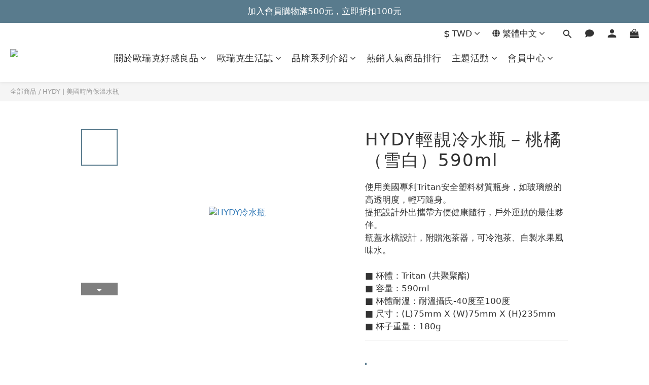

--- FILE ---
content_type: application/javascript
request_url: https://cdn.shoplineapp.com/s/javascripts/currencies.js
body_size: 155
content:
var Currency={rates:{USD:1,CAD:.726165,KRW:678e-6,IDR:6e-5,MOP:.124779,BND:.775867,NTD:.031804,TWD:.031804,HKD:.128555,MYR:.244708,CNY:.142003,VND:38e-6,THB:.031745,SGD:.775394,AUD:.66377,GBP:1.341166,PHP:.01705,AED:.272294,JPY:.006458,EUR:1.176069},convert:function(D,e,r){return D*this.rates[e]/this.rates[r]}};